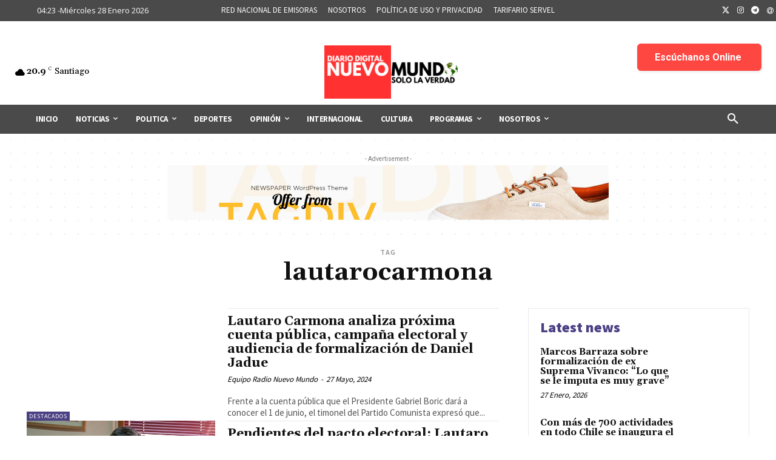

--- FILE ---
content_type: text/html; charset=utf-8
request_url: https://www.google.com/recaptcha/api2/aframe
body_size: 269
content:
<!DOCTYPE HTML><html><head><meta http-equiv="content-type" content="text/html; charset=UTF-8"></head><body><script nonce="-lCHy5VMBjDOJw4ESnvF-A">/** Anti-fraud and anti-abuse applications only. See google.com/recaptcha */ try{var clients={'sodar':'https://pagead2.googlesyndication.com/pagead/sodar?'};window.addEventListener("message",function(a){try{if(a.source===window.parent){var b=JSON.parse(a.data);var c=clients[b['id']];if(c){var d=document.createElement('img');d.src=c+b['params']+'&rc='+(localStorage.getItem("rc::a")?sessionStorage.getItem("rc::b"):"");window.document.body.appendChild(d);sessionStorage.setItem("rc::e",parseInt(sessionStorage.getItem("rc::e")||0)+1);localStorage.setItem("rc::h",'1769584993624');}}}catch(b){}});window.parent.postMessage("_grecaptcha_ready", "*");}catch(b){}</script></body></html>